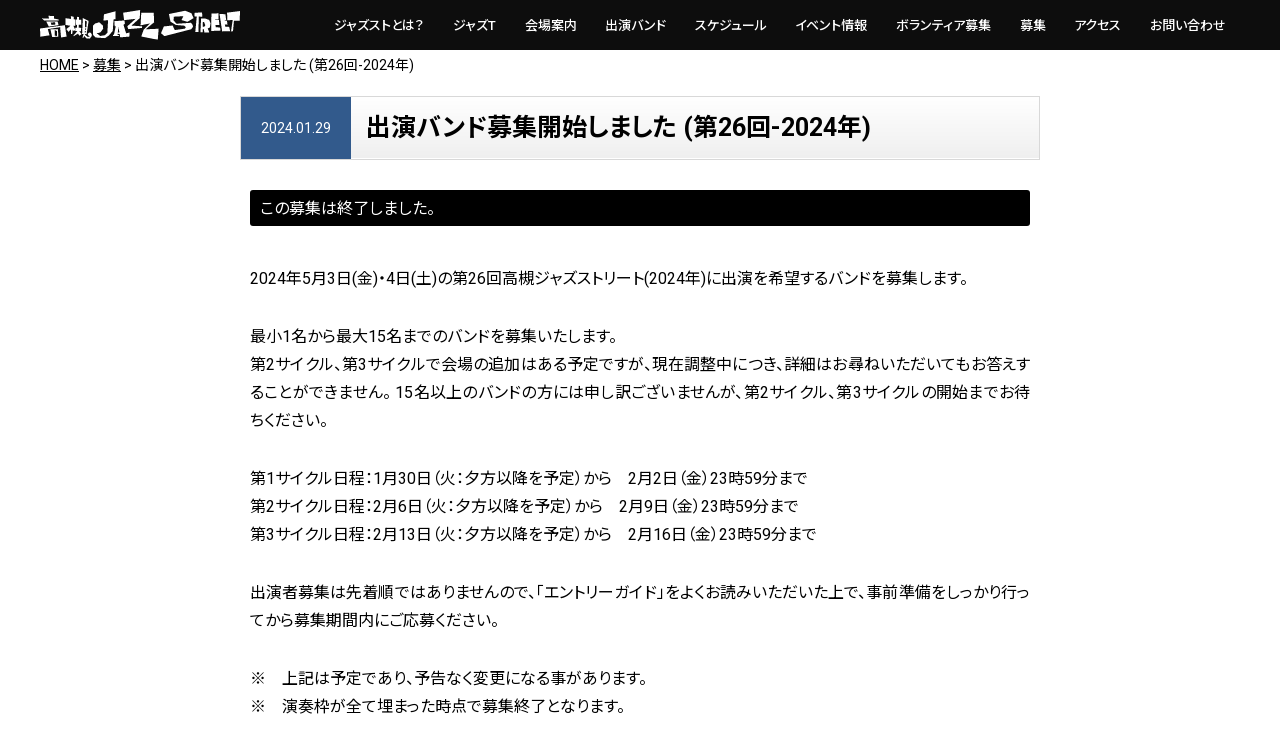

--- FILE ---
content_type: text/html; charset=UTF-8
request_url: https://www.0726.info/entry_musician/3045/
body_size: 21568
content:
<!doctype html>
<html lang="ja">
<head>
<meta charset="utf-8">

<title>出演バンド募集開始しました (第26回-2024年) | 高槻ジャズストリート 公式ウェブサイト -TAKATSUKI JAZZ STREET Official Website-</title>
<meta name="description" content="2024年5月3日(金)・4日(土)の第26回高槻ジャズストリート(2024年)に出演を希望するバンドを募集します。 最小1名から最大15名までのバンドを募集いたします。 第2サイクル、第3サイクルで会場の追加はある予定 [&#8230;]...">

<!--++++++++ common css ++++++++-->
<link href="/css/import_common.css" rel="stylesheet">

<!--++++++++ common file ++++++++-->
<link rel="shortcut icon" href="/img/common/contents/favicon.ico">

<!--++++++++ meta ++++++++-->
<meta http-equiv="X-UA-Compatible" content="IE=edge">
<meta name="viewport" content="width=device-width">
<meta name="format-detection" content="telephone=no">

<!--++++++++ common  js ++++++++-->
<script src="/js/jquery/jquery-1.11.3.min.js"></script>
<script src="/js/jquery.matchHeight.js"></script>
<script src="/js/js_control_script.js"></script>

<!--++++++++ tag_manager_head ++++++++-->

<!--++++++++ ogp ++++++++-->
<!-- og:title -->
<meta property="og:title" content="出演バンド募集開始しました (第26回-2024年) | 高槻ジャズストリート 公式ウェブサイト -TAKATSUKI JAZZ STREET Official Website-">
<!-- og:description -->
<meta property="og:description" content="2024年5月3日(金)・4日(土)の第26回高槻ジャズストリート(2024年)に出演を希望するバンドを募集します。最小1名から最大15名までのバンドを募集いたします。第2サイクル、第3サイクルで会場">
<!-- og:type -->
<meta property="og:type" content="article">
<!-- og:url -->
<meta property="og:url" content="https://www.0726.info/entry_musician/3045">
<!-- og:image -->
<meta property="og:image" content="https://www.0726.info/img/index/sld/sld_03_pc.jpg">
<!-- og:site_name -->
 <meta property="og:site_name" content="高槻ジャズストリート 公式ウェブサイト -TAKATSUKI JAZZ STREET Official Website-">
<!-- og:twitter -->
<meta name="twitter:card" content="summary_large_image">
<meta name="twitter:site" content="@Team0726">
<!-- og:locale -->
<meta property="og:locale" content="ja_JP">

<!-- Global site tag (gtag.js) - Google Analytics -->
<script async src="https://www.googletagmanager.com/gtag/js?id=UA-113791340-1"></script>
<script>
  window.dataLayer = window.dataLayer || [];
  function gtag(){dataLayer.push(arguments);}
  gtag('js', new Date());

  gtag('config', 'UA-113791340-1');
</script>
<!-- Global site tag (gtag.js) - Google Analytics -->
<!--++++++++  page css  ++++++++-->
<link href="/css/entry/import.css" rel="stylesheet">
<link href="/css/entry/single.css" rel="stylesheet">
<style type="text/css">
#contact_box {
    text-align: center;
    border: 1px solid #CCCCCC;
    padding: 15px 20px 15px 20px;
    background-color: #F6F6F6;
}
#contact_box li {
	list-style-type: none;
}
</style>

<meta name='robots' content='max-image-preview:large' />
	<style>img:is([sizes="auto" i], [sizes^="auto," i]) { contain-intrinsic-size: 3000px 1500px }</style>
	<link rel='stylesheet' id='wp-block-library-css' href='https://www.0726.info/-/wp-includes/css/dist/block-library/style.min.css?ver=6.8.3' type='text/css' media='all' />
<style id='classic-theme-styles-inline-css' type='text/css'>
/*! This file is auto-generated */
.wp-block-button__link{color:#fff;background-color:#32373c;border-radius:9999px;box-shadow:none;text-decoration:none;padding:calc(.667em + 2px) calc(1.333em + 2px);font-size:1.125em}.wp-block-file__button{background:#32373c;color:#fff;text-decoration:none}
</style>
<style id='global-styles-inline-css' type='text/css'>
:root{--wp--preset--aspect-ratio--square: 1;--wp--preset--aspect-ratio--4-3: 4/3;--wp--preset--aspect-ratio--3-4: 3/4;--wp--preset--aspect-ratio--3-2: 3/2;--wp--preset--aspect-ratio--2-3: 2/3;--wp--preset--aspect-ratio--16-9: 16/9;--wp--preset--aspect-ratio--9-16: 9/16;--wp--preset--color--black: #000000;--wp--preset--color--cyan-bluish-gray: #abb8c3;--wp--preset--color--white: #ffffff;--wp--preset--color--pale-pink: #f78da7;--wp--preset--color--vivid-red: #cf2e2e;--wp--preset--color--luminous-vivid-orange: #ff6900;--wp--preset--color--luminous-vivid-amber: #fcb900;--wp--preset--color--light-green-cyan: #7bdcb5;--wp--preset--color--vivid-green-cyan: #00d084;--wp--preset--color--pale-cyan-blue: #8ed1fc;--wp--preset--color--vivid-cyan-blue: #0693e3;--wp--preset--color--vivid-purple: #9b51e0;--wp--preset--gradient--vivid-cyan-blue-to-vivid-purple: linear-gradient(135deg,rgba(6,147,227,1) 0%,rgb(155,81,224) 100%);--wp--preset--gradient--light-green-cyan-to-vivid-green-cyan: linear-gradient(135deg,rgb(122,220,180) 0%,rgb(0,208,130) 100%);--wp--preset--gradient--luminous-vivid-amber-to-luminous-vivid-orange: linear-gradient(135deg,rgba(252,185,0,1) 0%,rgba(255,105,0,1) 100%);--wp--preset--gradient--luminous-vivid-orange-to-vivid-red: linear-gradient(135deg,rgba(255,105,0,1) 0%,rgb(207,46,46) 100%);--wp--preset--gradient--very-light-gray-to-cyan-bluish-gray: linear-gradient(135deg,rgb(238,238,238) 0%,rgb(169,184,195) 100%);--wp--preset--gradient--cool-to-warm-spectrum: linear-gradient(135deg,rgb(74,234,220) 0%,rgb(151,120,209) 20%,rgb(207,42,186) 40%,rgb(238,44,130) 60%,rgb(251,105,98) 80%,rgb(254,248,76) 100%);--wp--preset--gradient--blush-light-purple: linear-gradient(135deg,rgb(255,206,236) 0%,rgb(152,150,240) 100%);--wp--preset--gradient--blush-bordeaux: linear-gradient(135deg,rgb(254,205,165) 0%,rgb(254,45,45) 50%,rgb(107,0,62) 100%);--wp--preset--gradient--luminous-dusk: linear-gradient(135deg,rgb(255,203,112) 0%,rgb(199,81,192) 50%,rgb(65,88,208) 100%);--wp--preset--gradient--pale-ocean: linear-gradient(135deg,rgb(255,245,203) 0%,rgb(182,227,212) 50%,rgb(51,167,181) 100%);--wp--preset--gradient--electric-grass: linear-gradient(135deg,rgb(202,248,128) 0%,rgb(113,206,126) 100%);--wp--preset--gradient--midnight: linear-gradient(135deg,rgb(2,3,129) 0%,rgb(40,116,252) 100%);--wp--preset--font-size--small: 13px;--wp--preset--font-size--medium: 20px;--wp--preset--font-size--large: 36px;--wp--preset--font-size--x-large: 42px;--wp--preset--spacing--20: 0.44rem;--wp--preset--spacing--30: 0.67rem;--wp--preset--spacing--40: 1rem;--wp--preset--spacing--50: 1.5rem;--wp--preset--spacing--60: 2.25rem;--wp--preset--spacing--70: 3.38rem;--wp--preset--spacing--80: 5.06rem;--wp--preset--shadow--natural: 6px 6px 9px rgba(0, 0, 0, 0.2);--wp--preset--shadow--deep: 12px 12px 50px rgba(0, 0, 0, 0.4);--wp--preset--shadow--sharp: 6px 6px 0px rgba(0, 0, 0, 0.2);--wp--preset--shadow--outlined: 6px 6px 0px -3px rgba(255, 255, 255, 1), 6px 6px rgba(0, 0, 0, 1);--wp--preset--shadow--crisp: 6px 6px 0px rgba(0, 0, 0, 1);}:where(.is-layout-flex){gap: 0.5em;}:where(.is-layout-grid){gap: 0.5em;}body .is-layout-flex{display: flex;}.is-layout-flex{flex-wrap: wrap;align-items: center;}.is-layout-flex > :is(*, div){margin: 0;}body .is-layout-grid{display: grid;}.is-layout-grid > :is(*, div){margin: 0;}:where(.wp-block-columns.is-layout-flex){gap: 2em;}:where(.wp-block-columns.is-layout-grid){gap: 2em;}:where(.wp-block-post-template.is-layout-flex){gap: 1.25em;}:where(.wp-block-post-template.is-layout-grid){gap: 1.25em;}.has-black-color{color: var(--wp--preset--color--black) !important;}.has-cyan-bluish-gray-color{color: var(--wp--preset--color--cyan-bluish-gray) !important;}.has-white-color{color: var(--wp--preset--color--white) !important;}.has-pale-pink-color{color: var(--wp--preset--color--pale-pink) !important;}.has-vivid-red-color{color: var(--wp--preset--color--vivid-red) !important;}.has-luminous-vivid-orange-color{color: var(--wp--preset--color--luminous-vivid-orange) !important;}.has-luminous-vivid-amber-color{color: var(--wp--preset--color--luminous-vivid-amber) !important;}.has-light-green-cyan-color{color: var(--wp--preset--color--light-green-cyan) !important;}.has-vivid-green-cyan-color{color: var(--wp--preset--color--vivid-green-cyan) !important;}.has-pale-cyan-blue-color{color: var(--wp--preset--color--pale-cyan-blue) !important;}.has-vivid-cyan-blue-color{color: var(--wp--preset--color--vivid-cyan-blue) !important;}.has-vivid-purple-color{color: var(--wp--preset--color--vivid-purple) !important;}.has-black-background-color{background-color: var(--wp--preset--color--black) !important;}.has-cyan-bluish-gray-background-color{background-color: var(--wp--preset--color--cyan-bluish-gray) !important;}.has-white-background-color{background-color: var(--wp--preset--color--white) !important;}.has-pale-pink-background-color{background-color: var(--wp--preset--color--pale-pink) !important;}.has-vivid-red-background-color{background-color: var(--wp--preset--color--vivid-red) !important;}.has-luminous-vivid-orange-background-color{background-color: var(--wp--preset--color--luminous-vivid-orange) !important;}.has-luminous-vivid-amber-background-color{background-color: var(--wp--preset--color--luminous-vivid-amber) !important;}.has-light-green-cyan-background-color{background-color: var(--wp--preset--color--light-green-cyan) !important;}.has-vivid-green-cyan-background-color{background-color: var(--wp--preset--color--vivid-green-cyan) !important;}.has-pale-cyan-blue-background-color{background-color: var(--wp--preset--color--pale-cyan-blue) !important;}.has-vivid-cyan-blue-background-color{background-color: var(--wp--preset--color--vivid-cyan-blue) !important;}.has-vivid-purple-background-color{background-color: var(--wp--preset--color--vivid-purple) !important;}.has-black-border-color{border-color: var(--wp--preset--color--black) !important;}.has-cyan-bluish-gray-border-color{border-color: var(--wp--preset--color--cyan-bluish-gray) !important;}.has-white-border-color{border-color: var(--wp--preset--color--white) !important;}.has-pale-pink-border-color{border-color: var(--wp--preset--color--pale-pink) !important;}.has-vivid-red-border-color{border-color: var(--wp--preset--color--vivid-red) !important;}.has-luminous-vivid-orange-border-color{border-color: var(--wp--preset--color--luminous-vivid-orange) !important;}.has-luminous-vivid-amber-border-color{border-color: var(--wp--preset--color--luminous-vivid-amber) !important;}.has-light-green-cyan-border-color{border-color: var(--wp--preset--color--light-green-cyan) !important;}.has-vivid-green-cyan-border-color{border-color: var(--wp--preset--color--vivid-green-cyan) !important;}.has-pale-cyan-blue-border-color{border-color: var(--wp--preset--color--pale-cyan-blue) !important;}.has-vivid-cyan-blue-border-color{border-color: var(--wp--preset--color--vivid-cyan-blue) !important;}.has-vivid-purple-border-color{border-color: var(--wp--preset--color--vivid-purple) !important;}.has-vivid-cyan-blue-to-vivid-purple-gradient-background{background: var(--wp--preset--gradient--vivid-cyan-blue-to-vivid-purple) !important;}.has-light-green-cyan-to-vivid-green-cyan-gradient-background{background: var(--wp--preset--gradient--light-green-cyan-to-vivid-green-cyan) !important;}.has-luminous-vivid-amber-to-luminous-vivid-orange-gradient-background{background: var(--wp--preset--gradient--luminous-vivid-amber-to-luminous-vivid-orange) !important;}.has-luminous-vivid-orange-to-vivid-red-gradient-background{background: var(--wp--preset--gradient--luminous-vivid-orange-to-vivid-red) !important;}.has-very-light-gray-to-cyan-bluish-gray-gradient-background{background: var(--wp--preset--gradient--very-light-gray-to-cyan-bluish-gray) !important;}.has-cool-to-warm-spectrum-gradient-background{background: var(--wp--preset--gradient--cool-to-warm-spectrum) !important;}.has-blush-light-purple-gradient-background{background: var(--wp--preset--gradient--blush-light-purple) !important;}.has-blush-bordeaux-gradient-background{background: var(--wp--preset--gradient--blush-bordeaux) !important;}.has-luminous-dusk-gradient-background{background: var(--wp--preset--gradient--luminous-dusk) !important;}.has-pale-ocean-gradient-background{background: var(--wp--preset--gradient--pale-ocean) !important;}.has-electric-grass-gradient-background{background: var(--wp--preset--gradient--electric-grass) !important;}.has-midnight-gradient-background{background: var(--wp--preset--gradient--midnight) !important;}.has-small-font-size{font-size: var(--wp--preset--font-size--small) !important;}.has-medium-font-size{font-size: var(--wp--preset--font-size--medium) !important;}.has-large-font-size{font-size: var(--wp--preset--font-size--large) !important;}.has-x-large-font-size{font-size: var(--wp--preset--font-size--x-large) !important;}
:where(.wp-block-post-template.is-layout-flex){gap: 1.25em;}:where(.wp-block-post-template.is-layout-grid){gap: 1.25em;}
:where(.wp-block-columns.is-layout-flex){gap: 2em;}:where(.wp-block-columns.is-layout-grid){gap: 2em;}
:root :where(.wp-block-pullquote){font-size: 1.5em;line-height: 1.6;}
</style>
<link rel="canonical" href="https://www.0726.info/entry_musician/3045" />
<link rel='shortlink' href='https://www.0726.info/?p=3045' />

<style type="text/css">
#ENTRY .alert_ready {
	color: #FFFFFF;
	border-radius: 3px;
	margin-bottom: 5%;
	background-color: #B22D00;
	padding: 6px 10px 5px 10px;
}
#ENTRY .alert_end {
	color: #FFFFFF;
	border-radius: 3px;
	margin-bottom: 5%;
	background-color: black;
	padding: 6px 10px 5px 10px;
}
</style>

</head>
<body>

<!--======== wrapper start ========-->
<div id="wrapper">

<!--======== header start ========-->
<header id="header">
<!--++++++++ contents start ++++++++-->
<div class="contents">
<div id="logo"><a href="/"><img src="/img/common/contents/logo.svg" alt="高槻ジャズストリート"></a></div>
<nav id="g_nav">
<ul>
<li><a href="/about/"><span>ジャズストとは？</span></a></li>
<li><a href="/jazz_t/"><span>ジャズT</span></a></li>
<li><a href="/venue/"><span>会場案内</span></a></li>
<li><a href="/artist/"><span>出演バンド</span></a></li>
<li><a href="/schedule/"><span>スケジュール</span></a></li>
<li><a href="/event/"><span>イベント情報</span></a></li>
<li><a href="/volunteer/"><span>ボランティア募集</span></a></li>
<li><a href="/entry/"><span>募集</span></a></li>
<li><a href="/access/"><span>アクセス</span></a></li>
<li><a href="/contact/"><span>お問い合わせ</span></a></li>
</ul>
</nav>
</div>
<!--++++++++  contents end  ++++++++-->
</header>
<!--========  header end  ========-->

<!--/////////// main start //////////-->
<div id="ENTRY" class="main">
<!--/////////////////////////////////-->

<div id="pankuzu" class="contents">
<a href="https://www.0726.info">HOME</a> &gt; 
<a href="/entry/">募集</a> &gt; 
出演バンド募集開始しました (第26回-2024年)</div>

<!--======== news_list start ========-->
<section id="news_list" class="section">


<!--++++++++ blog_wrap start ++++++++-->
<div class="blog_wrap">
<div class="w_800">

<div class="blog_ttl">
<div class="blog_date">2024.01.29</div>
<h2>出演バンド募集開始しました (第26回-2024年)</h2>
</div>

<div class="blog_txt">

<div class="alert_end">
この募集は終了しました。
</div>

<p>2024年5月3日(金)・4日(土)の第26回高槻ジャズストリート(2024年)に出演を希望するバンドを募集します。</p>
<p>最小1名から最大15名までのバンドを募集いたします。<br />
第2サイクル、第3サイクルで会場の追加はある予定ですが、現在調整中につき、詳細はお尋ねいただいてもお答えすることができません。 15名以上のバンドの方には申し訳ございませんが、第2サイクル、第3サイクルの開始までお待ちください。</p>
<p>第1サイクル日程：1月30日（火：夕方以降を予定）から　2月2日（金）23時59分まで<br />
第2サイクル日程：2月6日（火：夕方以降を予定）から　2月9日（金）23時59分まで<br />
第3サイクル日程：2月13日（火：夕方以降を予定）から　2月16日（金）23時59分まで</p>
<p>出演者募集は先着順ではありませんので、「エントリーガイド」をよくお読みいただいた上で、事前準備をしっかり行ってから募集期間内にご応募ください。</p>
<p>※　上記は予定であり、予告なく変更になる事があります。<br />
※　演奏枠が全て埋まった時点で募集終了となります。</p>
<p class="btn"><a href="https://www.0726.info/entry/2024/entry_guide/">出演バンド募集 エントリーガイド</a></p>

</div>

</div>
</div>
<!--++++++++  blog_wrap end  ++++++++-->


<div class="txt_center"><a href="/entry/">募集一覧に戻る</a></div>

</section>
<!--========  news_list end  ========-->

<!--/////////////////////////////////-->
</div>
<!--//////////// main end ///////////-->

<!--======== footer start ========-->
<footer>

<!--======== footer_info start ========-->
<div id="footer_info">
<div class="inner">
<ul id="info_outline">
<li class="footer_logo"><img src="/img/common/contents/logo.svg" alt="高槻ジャズストリート"></li>
<li class="footer_sponsor"><a href="/sponsor/">オフィシャルスポンサー 一覧</a></li>
<li class="footer_address">高槻ジャズストリート事務局<br>〒569-0071<br class="sp_ss"> 大阪府高槻市城北町 1-2-8 JKcafe 3F</li>
<li class="footer_mail">高槻ジャズストリート webメール｜<a href="https://secure.sakura.ad.jp/rscontrol/?webmail=1" target="_blank">ログイン</a></li>
<li class="footer_privacy"><a href="/privacy/">プライバシーポリシー</a></li>
</ul>
<nav id="sns_nav">
<ul>
<li><a href="https://www.facebook.com/jazz0726/" target="_blank"><img src="/img/common/contents/icon_fb.svg" alt="Facebook"></a></li>
<li><a href="https://twitter.com/Team0726" target="_blank"><img src="/img/common/contents/icon_twitter.svg" alt="Twitter"></a></li>
<li><a href="https://www.instagram.com/takatsukijazzstreet/" target="_blank"><img src="/img/common/contents/icon_insta.svg" alt="Instagram"></a></li>
<li><a href="https://www.youtube.com/channel/UCwojpZvUB6wJS_CbNt0kzKg" target="_blank"><img src="/img/common/contents/icon_youtube.svg" alt="Youtube"></a></li>
</ul>
</nav>
</div>
</div>
<!--========  footer_info end  ========-->

<!--======== footer_nav start ========-->
<nav id="footer_nav">
<ul>
<li><a href="/about/"><span>ジャズストとは？</span></a></li>
<li><a href="/jazz_t/"><span>ジャズT</span></a></li>
<li><a href="/venue/"><span>会場案内</span></a></li>
<li><a href="/artist/"><span>出演バンド</span></a></li>
<li><a href="/schedule/"><span>スケジュール</span></a></li>
<li><a href="/event/"><span>イベント情報</span></a></li>
<li><a href="/volunteer/"><span>ボランティア募集</span></a></li>
<li><a href="/entry/"><span>募集</span></a></li>
<li><a href="/access/"><span>アクセス</span></a></li>
<li><a href="/contact/"><span>お問い合わせ</span></a></li>
</ul>
</nav>
<!--========  footer_nav end  ========-->

<!--======== page_top start ========-->
<div id="page_top">
<a href="#wrapper"><span class="arrow_top"></span><span class="page_top_txt pc">PAGE TOP</span></a>
</div>
<!--========  page_top end  ========-->

<!--======== copy_right start ========-->
<div id="copy_right">
<div class="contents">
Copyright &copy; 高槻ジャズストリート2019 <br class="sp_s">All Rights Reserved.
</div>
</div>
<!--========  copy_right end  ========-->

</footer>
<!--========  footer end  ========-->

</div>
<!--========  wrapper end  ========-->

<!--======== drawer start ========-->
<div id="drawer_btn">
<span></span>
<span></span>
<span></span>
<div id="drawer_btn_txt"></div>
</div>
<nav id="drawer_nav">
<ul>
<li><a href="/about/"><span>ジャズストとは？</span></a></li>
<li><a href="/jazz_t/"><span>ジャズT</span></a></li>
<li><a href="/venue/"><span>会場案内</span></a></li>
<li><a href="/artist/"><span>出演バンド</span></a></li>
<li><a href="/schedule/"><span>スケジュール</span></a></li>
<li><a href="/event/"><span>イベント情報</span></a></li>
<li><a href="/volunteer/"><span>ボランティア募集</span></a></li>
<li><a href="/entry/"><span>募集</span></a></li>
<li><a href="/access/"><span>アクセス</span></a></li>
<li><a href="/contact/"><span>お問い合わせ</span></a></li>
</ul>
<ul>
<li><a href="https://www.facebook.com/jazz0726/" target="_blank"><img src="/img/common/contents/icon_fb.svg" alt="Facebook"></a></li>
<li><a href="https://twitter.com/Team0726" target="_blank"><img src="/img/common/contents/icon_twitter.svg" alt="Twitter"></a></li>
<li><a href="https://www.instagram.com/takatsukijazzstreet/" target="_blank"><img src="/img/common/contents/icon_insta.svg" alt="Instagram"></a></li>
<li><a href="https://www.youtube.com/channel/UCwojpZvUB6wJS_CbNt0kzKg" target="_blank"><img src="/img/common/contents/icon_youtube.svg" alt="Youtube"></a></li>
</ul>
</nav>

<!--========  drawer end  ========-->

<script type="speculationrules">
{"prefetch":[{"source":"document","where":{"and":[{"href_matches":"\/*"},{"not":{"href_matches":["\/-\/wp-*.php","\/-\/wp-admin\/*","\/-\/wp-content\/uploads\/*","\/-\/wp-content\/*","\/-\/wp-content\/plugins\/*","\/-\/wp-content\/themes\/2020_jazzst\/*","\/*\\?(.+)"]}},{"not":{"selector_matches":"a[rel~=\"nofollow\"]"}},{"not":{"selector_matches":".no-prefetch, .no-prefetch a"}}]},"eagerness":"conservative"}]}
</script>

</body>
</html>

--- FILE ---
content_type: text/css
request_url: https://www.0726.info/css/entry/import.css
body_size: -34
content:
@charset "utf-8";

@import "common_entry.css";

--- FILE ---
content_type: text/css
request_url: https://www.0726.info/css/entry/single.css
body_size: 295
content:
@charset "utf-8";

/***************************************************************************
Media Queries
****************************************************************************/

@media (max-width: 768px) {
}

/***************************************************************************
****************************************************************************/


--- FILE ---
content_type: text/css
request_url: https://www.0726.info/css/common/parts_basic.css
body_size: 12172
content:
@charset "utf-8";

/***************************************************************************
Media Queries
****************************************************************************/

@media (max-width: 768px) {
}

/***************************************************************************
section
****************************************************************************/

.section {
    margin-bottom: 60px;
    position: relative;
}

@media (max-width: 480px) { 
.section {
    margin-bottom: 7.3vw !important; /*35px÷480*100*/
}
}

/***************************************************************************
pc/sp/tab
****************************************************************************/

.tab,
.sp,
.sp_s,
.sp_ss,
.sp_sss {
    display: none !important;
}

@media (max-width: 768px) { 
.pc {
    display: none !important;
}
.sp {
    display: block !important;
}
.tab {
    display: block !important;
}
}
@media (max-width: 767px) { 
.tab {
    display: none !important;
}
}
@media (max-width: 480px) { 
.sp_s {
    display: block !important;
}
}
@media (max-width: 414px) { 
.sp_ss {
    display: block !important;
}
}
@media (max-width: 320px) { 
.sp_sss {
    display: block !important;
}
}

/***************************************************************************
パンくず
****************************************************************************/

#pankuzu {
    padding: 20px 0px 20px 0px;
    font-size: 0.875rem;
}

#pankuzu a {
    color: #000000;
    text-decoration: underline;
}

@media (max-width: 768px) { 
#pankuzu {
    display: none;
}
}

/***************************************************************************
sam_exp
****************************************************************************/

.sam_exp {
    display: flex;
    line-height: 1.5;
}
.sam_exp .sam,
.sam_exp .exp {
    min-height: 0%;    /*IE11 でcolumn時にスペース回避*/
}
.sam {
    background-repeat: no-repeat;
    background-position: center center;
    background-size: cover;
    position: relative;
}
.sam_exp .exp {
    flex: 1;
    /*flex-direction: column;のときは、
    flex: auto;
    flex-grow: 1;と上書きする。（IE11対策）*/
}

/***************************************************************************
attention/notes
****************************************************************************/

.attention {
    padding-top: 5px;
}
.attention,
.attention p,
.footer_attention,
.footer_attention p,
.notes {
    font-family: "Noto Sans JP", sans-serif;
    font-size: 11px !important;
    font-weight: normal !important;
    line-height: 1.4 !important;
}
.attention p,
.footer_attention p {
    padding-left: 1em !important;        /* ブロック全体を 1em 右に */
    text-indent: -1em !important;        /* 先頭の1文字のみ 1em 左に */
}
.footer_attention {
    padding: 20px 0px 20px 0px;
}

@media (max-width: 414px) {
.attention,
.attention p,
.footer_attention,
.footer_attention p,
.notes {
    font-size: 2.41vw !important;   /*10px÷414*100*/
}
.footer_attention {
    padding: 4.83vw 0px 4.83vw 0px; /*20px÷414*100*/
}
}

.notes {
    position: absolute;
    display: block;
    width: 100%;
    text-align: right;
    bottom: 7px;
    padding: 0px 7px 0px 7px;
    color: #FFFFFF;
    text-shadow: black 1px 1px 2px, black -1px 1px 2px, black 1px -1px 2px, black -1px -1px 2px;
}
.notes.black {
    text-shadow: none;
    color: #000000;
}

.shadow {
	box-shadow: 0px 2px 7px 1px rgba(0, 0, 0, 0.2);
}

/***************************************************************************
txt
****************************************************************************/

.txt_right {
    text-align: right !important;
}
.txt_left {
    text-align: left !important;
}
.txt_center {
    text-align: center !important;
}

.txt_lll,
.txt_ll,
.txt_l,
.txt_m,
.txt_s,
.txt_ss,
.txt_sss {
    line-height: 1;
    display: inline-block;
}
.txt_lll {
    font-size: 200%;
}
.txt_ll {
    font-size: 160%;
}
.txt_l {
    font-size: 130%;
}
.txt_m {
    font-size: 100%;
}
.txt_s {
    font-size: 85%;
}
.txt_ss {
    font-size: 70%;
}
.txt_sss {
    font-size: 10px;
}

/***************************************************************************
.grid_2,.grid_3,.grid_4,.grid_5（編集するのはここだけ→ブロック間マージン）
****************************************************************************/

.grid_2 > *:nth-child(n+3), /*3番目以降*/
.grid_3 > *:nth-child(n+4), /*4番目以降*/
.grid_4 > *:nth-child(n+5), /*5番目以降*/
.grid_5 > *:nth-child(n+6)  /*6番目以降*/
{
    margin-top: 15px;
}

@media only screen and (max-width: 768px) {
[class^="grid_"] > *:nth-child(n+2),
[class^=" grid_"] > *:nth-child(n+2)/*どれも2番目以降*/
{
    margin-top: 10px !important;
}
}

@media only screen and (max-width: 768px) {
.sp_grid_1 > *:nth-child(-n+1), /*先頭から1番目まで*/
.sp_grid_2 > *:nth-child(-n+2), /*先頭から2番目まで*/
.sp_grid_3 > *:nth-child(-n+3), /*先頭から3番目まで*/
.sp_grid_4 > *:nth-child(-n+4), /*先頭から4番目まで*/
.sp_grid_5 > *:nth-child(-n+5)  /*先頭から5番目まで*/
{
    margin-top: 0px !important;
}
}

/***************************************************************************
.grid_2,.grid_3,.grid_4,.grid_5（ここから固定）
****************************************************************************/

.grid_2,.grid_3,.grid_4,.grid_5 {
    display: flex;
    flex-wrap: wrap;
    justify-content: space-between;
}
.grid_2 > * {
    width: 49.5%;
}
.grid_3 > * {
    width: 32.66666%;
}
.grid_3:after {
	content: "";
	display: block;
	width: 32.66666%;
}
.grid_4 > * {
    width: 24.25%;
}
.grid_4:before,.grid_4:after {
	content: "";
	display: block;
    width: 24.25%;
}
.grid_4:before {
	order: 1;
}
.grid_5 > * {
    width: 19.2%;
}
.grid_5 .empty {
	height: 0 !important;
	margin: 0 !important;
	padding: 0 !important;
}

@media only screen and (max-width: 768px) {
[class*="grid_"] img {
    width: 100%;
}
.grid_2 > *,
.grid_3 > *,
.grid_4 > *,
.grid_5 > * {
    width: 100% !important;
}
.grid_3[class*="sp_grid_"]:after {
	display: none;
}
.grid_4[class*="sp_grid_"]:before,.grid_4[class*="sp_grid_"]:after {
	display: none;
}
.grid_5 .empty {
	display: none;
}
.sp_grid_1 > * {
    width: 100% !important;
}
.sp_grid_2 > * {
    width: 49% !important;
}
.sp_grid_3 > * {
    width: 32% !important;
}
.sp_grid_3:after {
	content: "";
	display: block !important;
    width: 32% !important;
}
.sp_grid_4 > * {
    width: 23.5% !important;
}
.sp_grid_4:before,.sp_grid_4:after {
	content: "";
	display: block !important;
    width: 23.5% !important;
}
.sp_grid_4:before {
	order: 1;
}
.sp_grid_5 > * {
    width: 18.4% !important;
}
}

/***************************************************************************
色
****************************************************************************/

.red {
    color: #D93600 !important;
}
.black {
    color: #000000 !important;
}
.white {
    color: #FFFFFF !important;
}

/***************************************************************************
mar_b_
****************************************************************************/

.mar_b_0 {
    margin-bottom: 0px !important;
}
.mar_b_5 {
    margin-bottom: 5px !important;
}
.mar_b_10 {
    margin-bottom: 10px !important;
}
.mar_b_15 {
    margin-bottom: 15px !important;
}
.mar_b_20 {
    margin-bottom: 20px !important;
}
.mar_b_25 {
    margin-bottom: 25px !important;
}
.mar_b_30 {
    margin-bottom: 30px !important;
}
.mar_b_35 {
    margin-bottom: 35px !important;
}
.mar_b_40 {
    margin-bottom: 40px !important;
}
.mar_b_45 {
    margin-bottom: 45px !important;
}
.mar_b_50 {
    margin-bottom: 50px !important;
}
.mar_b_60 {
    margin-bottom: 60px !important;
}
.mar_b_70 {
    margin-bottom: 70px !important;
}
.mar_b_80 {
    margin-bottom: 80px !important;
}
.mar_b_90 {
    margin-bottom: 90px !important;
}
.mar_b_100 {
    margin-bottom: 100px !important;
}

@media (max-width: 768px) { 
.mar_b_30,
.mar_b_35,
.mar_b_40,
.mar_b_45 {
    margin-bottom: 30px !important;
}
.mar_b_50,
.mar_b_60,
.mar_b_70,
.mar_b_80,
.mar_b_90,
.mar_b_100 {
    margin-bottom: 50px !important;
}
}

@media (max-width: 480px) { 
.mar_b_50,
.mar_b_60,
.mar_b_70,
.mar_b_80,
.mar_b_90,
.mar_b_100 {
    margin-bottom: 6.25vw !important; /*30px÷480*100*/
}
}

/***************************************************************************
区切り線
****************************************************************************/

hr {
    display: none;
}
[class^="line_"][class$="_dot"] {
    background-image: url(../../img/common/contents/dot.png);
    background-repeat: repeat-x;
    background-position: center;
}
[class^="line_"] {clear: both;}
[class^="line_1"] {height: 1px;}
[class^="line_2"] {height: 2px;}
[class^="line_3"] {height: 3px;}
[class^="line_4"] {height: 4px;}
[class^="line_5"] {height: 5px;}
[class^="line_6"] {height: 6px;}
[class^="line_7"] {height: 7px;}
[class^="line_8"] {height: 8px;}
[class^="line_9"] {height: 9px;}
[class^="line_10"] {height: 10px;}
[class^="line_11"] {height: 11px;}
[class^="line_12"] {height: 12px;}
[class^="line_13"] {height: 13px;}
[class^="line_14"] {height: 14px;}
[class^="line_15"] {height: 15px;}
[class^="line_16"] {height: 16px;}
[class^="line_17"] {height: 17px;}
[class^="line_18"] {height: 18px;}
[class^="line_19"] {height: 19px;}
[class^="line_20"] {height: 20px;}
[class^="line_21"] {height: 21px;}
[class^="line_22"] {height: 22px;}
[class^="line_23"] {height: 23px;}
[class^="line_24"] {height: 24px;}
[class^="line_25"] {height: 25px;}
[class^="line_26"] {height: 26px;}
[class^="line_27"] {height: 27px;}
[class^="line_28"] {height: 28px;}
[class^="line_29"] {height: 29px;}
[class^="line_30"] {height: 30px;}
[class^="line_31"] {height: 31px;}
[class^="line_32"] {height: 32px;}
[class^="line_33"] {height: 33px;}
[class^="line_34"] {height: 34px;}
[class^="line_35"] {height: 35px;}
[class^="line_36"] {height: 36px;}
[class^="line_37"] {height: 37px;}
[class^="line_38"] {height: 38px;}
[class^="line_39"] {height: 39px;}
[class^="line_40"] {height: 40px;}
[class^="line_41"] {height: 41px;}
[class^="line_42"] {height: 42px;}
[class^="line_43"] {height: 43px;}
[class^="line_44"] {height: 44px;}
[class^="line_45"] {height: 45px;}
[class^="line_46"] {height: 46px;}
[class^="line_47"] {height: 47px;}
[class^="line_48"] {height: 48px;}
[class^="line_49"] {height: 49px;}
[class^="line_50"] {height: 50px;}
[class^="line_51"] {height: 51px;}
[class^="line_52"] {height: 52px;}
[class^="line_53"] {height: 53px;}
[class^="line_54"] {height: 54px;}
[class^="line_55"] {height: 55px;}
[class^="line_56"] {height: 56px;}
[class^="line_57"] {height: 57px;}
[class^="line_58"] {height: 58px;}
[class^="line_59"] {height: 59px;}
[class^="line_60"] {height: 60px;}
[class^="line_61"] {height: 61px;}
[class^="line_62"] {height: 62px;}
[class^="line_63"] {height: 63px;}
[class^="line_64"] {height: 64px;}
[class^="line_65"] {height: 65px;}
[class^="line_66"] {height: 66px;}
[class^="line_67"] {height: 67px;}
[class^="line_68"] {height: 68px;}
[class^="line_69"] {height: 69px;}
[class^="line_70"] {height: 70px;}
[class^="line_71"] {height: 71px;}
[class^="line_72"] {height: 72px;}
[class^="line_73"] {height: 73px;}
[class^="line_74"] {height: 74px;}
[class^="line_75"] {height: 75px;}
[class^="line_76"] {height: 76px;}
[class^="line_77"] {height: 77px;}
[class^="line_78"] {height: 78px;}
[class^="line_79"] {height: 79px;}
[class^="line_80"] {height: 80px;}
[class^="line_81"] {height: 81px;}
[class^="line_82"] {height: 82px;}
[class^="line_83"] {height: 83px;}
[class^="line_84"] {height: 84px;}
[class^="line_85"] {height: 85px;}
[class^="line_86"] {height: 86px;}
[class^="line_87"] {height: 87px;}
[class^="line_88"] {height: 88px;}
[class^="line_89"] {height: 89px;}
[class^="line_90"] {height: 90px;}
[class^="line_91"] {height: 91px;}
[class^="line_92"] {height: 92px;}
[class^="line_93"] {height: 93px;}
[class^="line_94"] {height: 94px;}
[class^="line_95"] {height: 95px;}
[class^="line_96"] {height: 96px;}
[class^="line_97"] {height: 97px;}
[class^="line_98"] {height: 98px;}
[class^="line_99"] {height: 99px;}
[class^="line_100"] {height: 100px;}


--- FILE ---
content_type: text/css
request_url: https://www.0726.info/css/common/parts_btn.css
body_size: 4865
content:
@charset "utf-8";

/***************************************************************************
Media Queries
****************************************************************************/

@media (max-width: 768px) {
}

/***************************************************************************
btn
****************************************************************************/

.btn,.btn_input {
    max-width: 500px;
    /*display: table; tableはoverflow: hidden;が効かない（光るアニメをつけれない）ので、できるだけblockにする。*/
    margin: 0px auto 0px auto;
    position: relative;
}
.btn a,.btn_input input {
    position: relative;
    display: flex !important;
    align-items: center;
    justify-content: center;   

    width: 100%;
    padding: 1em 1em 1em 1em;
    cursor: pointer;
    transition: color 0.3s, border-color 0.3s, background-color 0.3s, opacity 0.3s;
    
    font-family: "Roboto", "Noto Sans JP", "Hiragino Kaku Gothic ProN", sans-serif; /*input用*/
    font-size: 1.5rem;
    font-weight: bold;
    line-height: 1.2;
    border-radius: 4px;
    background-color: #0085B2;
    color: #FFFFFF;
    border: none;
    text-decoration: none;
   
    -webkit-appearance: none;
    -moz-appearance: none;
    appearance: none;
}
.btn a:hover,.btn_input input:hover {
    color: #FFFFFF;
    background-color: #003362;
    opacity: 1 !important;
}

.btn a:after,.btn_input:after {
    content: " ";
    width: 8px;
    height: 8px;
    position: absolute;
    right: 20px;
    top: 50%;
    border-top: 3px solid #FFFFFF;
    border-right: 3px solid #FFFFFF;
    transform: rotate(45deg) translateY(-50%);
    transition: 0.2s;
    z-index: 99;
}
.btn:hover a:after,.btn_input:hover:after {
    right: 15px;
}

@media (max-width: 768px) {
.btn a,.btn_input input {
    font-size: 1.2rem;
}
}

@media (max-width: 480px) {
.btn,.btn_input {
    width: 90% !important;
    max-width: auto !important;
}
.btn a:after,.btn_input:after {
    width: 1.25vw;
    height: 1.25vw;
    right: 4.17vw;
    border-top-width: 2px;
    border-right-width: 2px;
}
.btn:hover a:after,.btn_input:hover:after {
    right: 3.13vw;
}
}

/***************************************************************************
btn_flash
****************************************************************************/

.btn_flash {
    position: relative !important;
    overflow: hidden !important;
}
.btn_flash:after {
    content: " ";
    height: 100%;
    width: 30px;
    position: absolute;
    top: -180px;
    left: 0;
    background-color: #FFFFFF;
    opacity: 0;
    transform: rotate(45deg);
    animation: btn_flash 4s ease-in-out infinite;
}
@keyframes btn_flash {
    0% { transform: scale(0) rotate(45deg); opacity: 0; }
    75% { transform: scale(0) rotate(45deg); opacity: 0.3; }
    80% { transform: scale(4) rotate(45deg); opacity: 0.7; }
    100% { transform: scale(50) rotate(45deg); opacity: 0; }
}
.btn_flash_slowly {
    position: relative !important;
    overflow: hidden !important;
}
.btn_flash_slowly:after {
    content: " ";
    height: 100%;
    width: 30px;
    position: absolute;
    top: -180px;
    left: 0;
    background-color: #FFFFFF;
    opacity: 0;
    transform: rotate(45deg);
    animation: btn_flash_slowly 5s ease-in-out infinite;
}
@keyframes btn_flash_slowly {
    0% { transform: scale(0) rotate(45deg); opacity: 0; }
    70% { transform: scale(0) rotate(45deg); opacity: 0.4; }
    75% { transform: scale(4) rotate(45deg); opacity: 0.6; }
    100% { transform: scale(50) rotate(45deg); opacity: 0; }
}

/***************************************************************************
btn_hover
****************************************************************************/

.btn.btn_hover a {
	z-index: 1;
	overflow: hidden;
}
.btn_hover a:before {
	content: "";
	display: block;
	width: 100%;
	height: 100%;
	top: 0;
	left: -100%;
	background-color: rgba(0,0,0,1);
	position: absolute;
	transition: all .4s ease;
	z-index: -1;
}
.btn_hover:hover a:before {
	left: 0;
}
.btn_hover:hover a {
    color: #FFFFFF !important;
}
.btn_hover:hover a:after {
    border-top-color: #FFFFFF !important;
    border-right-color: #FFFFFF !important;
	transition-delay: .25s !important;
}

/***************************************************************************
btn_arrow
****************************************************************************/

.btn_arrow a:after {
	content: "";
	display: block;
	width: 14%;
	height: 5px;
	border-top: none;
	border-left: none;
	border-right: 2px solid #FFFFFF;
	border-bottom: 1px solid #FFFFFF;
	transform: skewX(45deg) translateY(-50%);
	position: absolute;
	top: 50%;
    right: 15px;
}
.btn_arrow:hover a:after {
    right: 15px;
}

/***************************************************************************
btn_radius
****************************************************************************/

.btn_radius a {
	border-radius: 50px;
}


--- FILE ---
content_type: text/css
request_url: https://www.0726.info/css/common/drawer.css
body_size: 2758
content:
@charset "utf-8";

/***************************************************************************
Media Queries
****************************************************************************/

@media (max-width: 768px) {
}

/***************************************************************************
drawer_btn
****************************************************************************/

@media (min-width: 769px), print {
#drawer_btn,#drawer_nav {
    display: none !important;
}
}

#drawer_btn {
    position: fixed;
    top: 0;
    right: 0;
    z-index: 999999;
    display: block;
    width: 50px;
    height: 50px;
    background-color: #B22C00;
    cursor: pointer;
}
#drawer_btn span {
    position: absolute;
    right: 0;
    left: 0;
    margin: auto;
    width: 25px;
    height: 3px;
    background-color: #FFFFFF;
    transition: all .4s;
}
#drawer_btn span:nth-child(1) {
    top: 10px;
}
#drawer_btn span:nth-child(2) {
    top: 17px;
}
#drawer_btn span:nth-child(3) {
    top: 24px;
}
#drawer_btn.open span:nth-child(1) {
    transform: translateY(7px) rotate(-315deg);
}
#drawer_btn.open span:nth-child(2) {
    opacity: 0 !important;
}
#drawer_btn.open span:nth-child(3) {
    transform: translateY(-7px) rotate(315deg);
}

#drawer_btn_txt {
    color: #FFFFFF;
    font-family: 'Roboto Condensed', sans-serif;
    font-weight: 700;
    font-size: 10px;
    text-align: center;
    position: absolute;
    bottom: 3px;
    width: 100%;
    transition: all .4s;
}
#drawer_btn_txt:before {
    content: "MENU";
}
#drawer_btn_txt:after {
    content: "CLOSE";
    display: none;
}
#drawer_btn.open #drawer_btn_txt:before {
    display: none;
}
#drawer_btn.open #drawer_btn_txt:after {
    display: block;
}

/***************************************************************************
drawer_nav
****************************************************************************/

#drawer_nav {
    position: fixed;
    display: none;
    width: 100%;
    z-index: 99999;
    background-color: #B22C00;
    color: #FFFFFF;
}
#drawer_nav ul:nth-child(1) {
    display: flex;
    flex-wrap: wrap;
}
#drawer_nav ul:nth-child(1) li {
    width: 50%;
    border-bottom: 1px solid rgba(255, 255, 255, 0.5);
    line-height: 1.2;
}
#drawer_nav ul:nth-child(1) li:nth-child(odd) {
    border-right: 1px solid rgba(255, 255, 255, 0.5);
}
#drawer_nav ul:nth-child(1) li a {
    display: flex;
    justify-content: center;
    align-items: center;
    text-align: center;
    color: #FFFFFF !important;
    height: 100%;
    padding: 12px 5px 12px 5px;
    font-weight: bold;
}

#drawer_nav ul:nth-child(2) {
    padding: 15px 0px 15px 0px;
    text-align: center;
}
#drawer_nav ul:nth-child(2) li {
    display: inline-block;
    padding: 0px 1.5vw 0px 1.5vw;

}
#drawer_nav ul:nth-child(2) li img {
    width: 8vw;
    max-width: 30px;
}


--- FILE ---
content_type: text/css
request_url: https://www.0726.info/css/entry/common_entry.css
body_size: 386
content:
@charset "utf-8";

/***************************************************************************
Media Queries
****************************************************************************/

@media (max-width: 768px) {
}

/***************************************************************************
top_img 
****************************************************************************/

#top_img {
    background-image: url(../../img/entry/common/img_top_img.jpg);
}



--- FILE ---
content_type: application/javascript
request_url: https://www.0726.info/js/js_control_script.js
body_size: 4422
content:
//基本設定 start

$(document).ready(function(){

var header_Height = $("#header").outerHeight();

    $("#wrapper").css("padding-top", header_Height);
	$("#drawer_nav").css("top", header_Height);
    
});

$(window).resize(function(){

var header_Height = $("#header").outerHeight();

    $("#wrapper").css("padding-top", header_Height);
	$("#drawer_nav").css("top", header_Height);

});
//基本設定 end


//document ready start
$(document).ready(function(){

//g_nav active表示
path = location.pathname
if(path.match("/about/")){
    $('#g_nav li').eq(0).addClass('active');
}
if(path.match("/jazz_t/")){
    $('#g_nav li').eq(1).addClass('active');
}
if(path.match("/venue/")){
    $('#g_nav li').eq(2).addClass('active');
}
if(path.match("/artist/")){
    $('#g_nav li').eq(3).addClass('active');
}
if(path.match("/schedule/")){
    $('#g_nav li').eq(4).addClass('active');
}
if(path.match("/event/")){
    $('#g_nav li').eq(5).addClass('active');
}
if(path.match("/volunteer/")){
    $('#g_nav li').eq(6).addClass('active');
}
if(path.match("/entry/")){
    $('#g_nav li').eq(7).addClass('active');
}
if(path.match("/access/")){
    $('#g_nav li').eq(8).addClass('active');
}
if(path.match("/contact/")){
    $('#g_nav li').eq(9).addClass('active');
}

//ドロワーメニュー    
$("#drawer_nav").hide();
$("#drawer_btn").on('click touchend', function(){
    $("#drawer_nav").fadeToggle("fast");
    $("#drawer_btn").toggleClass("open");
    return false; //aタグを無効化
});

//ドロワーメニュー内、それ以外がクリックされたら、ドロワーを閉じる
    $('#drawer_nav a , #wrapper').on('click touchend', function(){
    $("#drawer_nav").fadeOut("fast");
    $("#drawer_btn").removeClass("open");
});

//通常toggle_btn
$(".toggle_btn").next().hide();
$(".toggle_btn").on('click touchend', function(){
    $(this).next().css("width","100%");
    $(this).next().slideToggle("fast");
    $(this).toggleClass("open");
	return false;
});


//スムーススクロール
$("a[href^=#]").not(".toggle_btn").not(".demo").click(function() {

var header_Height = $("#header").outerHeight();

	var href= $(this).attr("href");
	var target = $(href == "#" || href == "" ? 'html' : href);
	var position = target.offset().top - header_Height;
	$('html,body').animate({ scrollTop:position }, 600, 'swing');
	return false;
});


//画像置換
var sizeChange = $('.change'),
    pcName = '_pc',
    spName = '_sp',
    replaceWidth = 768; // 画像を切り替えるウィンドウサイズ

sizeChange.each(function(){
var $this = $(this);
function imgSize(){
if(window.innerWidth > replaceWidth) {
    $this.attr('src',$this.attr('src').replace(spName,pcName));
} else {
    $this.attr('src',$this.attr('src').replace(pcName,spName));
}
}
$(window).resize(function(){imgSize();});
    imgSize();
});

//5カラム以上に空div生成
var elem = "";
for (var i = -1; ++i < 4;) { //空divを4つ作る　(5カラムの場合は、5-1、6カラムの場合は6-1を指定)
	elem += '<div class="empty"></div>';
}
$(".grid_5").append(elem);

});
//document ready end


//window load start
$(window).on('load', function() {

//PAGETOP  スムーススクロール（ページ間でもスムーススクロール但し＃companyを?id=companyに変更する必要あり）
var header_Height = $("#header").outerHeight();
var url = $(location).attr('href');
    if(url.indexOf("?id=") != -1){
var id = url.split("?id=");
var $target = $('#' + id[id.length - 1]);
    if($target.length){
var position = $target.offset().top - header_Height;
    $("html, body").animate({scrollTop:position}, 600, 'swing');
    $('#' + id[id.length - 1]).click(); 	//これは通常いらない（ページ遷移後、タブをクリックする）
}
}

});
//window load end

//window_scroll start
$(window).on("scroll", function(){

var footer_nav_Bottom = $("#copy_right").outerHeight() + ($("#footer_nav").outerHeight() - $("#page_top").outerHeight()) / 2;
var footer_nav_Bottom_SP = ($("#copy_right").outerHeight() - $("#page_top").outerHeight()) / 2;

if( window.innerWidth > 480 ){ 
    $("#page_top").css("bottom", footer_nav_Bottom);
}else{ 
    $("#page_top").css("bottom", footer_nav_Bottom_SP);
}
    $("#page_top").toggleClass("display", $(this).scrollTop() > 50);
    
   
    
//headerがposition:fixed時に ウィンドウサイズが小さくなったときに、横スクロール可能にする
    $("#header").css("left", -$(window).scrollLeft());

});
//window_scroll end


--- FILE ---
content_type: image/svg+xml
request_url: https://www.0726.info/img/common/contents/icon_twitter.svg
body_size: 978
content:
<?xml version="1.0" encoding="utf-8"?>
<!-- Generator: Adobe Illustrator 23.0.6, SVG Export Plug-In . SVG Version: 6.00 Build 0)  -->
<svg version="1.1" id="レイヤー_1" xmlns="http://www.w3.org/2000/svg" xmlns:xlink="http://www.w3.org/1999/xlink" x="0px"
	 y="0px" width="26px" height="26px" viewBox="0 0 26 26" style="enable-background:new 0 0 26 26;" xml:space="preserve">
<style type="text/css">
	.st0{fill-rule:evenodd;clip-rule:evenodd;fill:#FFFFFF;}
</style>
<g>
	<path class="st0" d="M19.5,10.5l0,0.4c0,4.1-3.2,8.9-8.9,8.9c-1.8,0-3.4-0.5-4.8-1.4c0.2,0,0.5,0,0.7,0c1.5,0,2.8-0.5,3.9-1.3
		c-1.4,0-2.5-0.9-2.9-2.2C7.7,15,7.9,15,8.1,15c0.3,0,0.6,0,0.8-0.1c-1.4-0.3-2.5-1.6-2.5-3.1v0c0.4,0.2,0.9,0.4,1.4,0.4
		C7,11.6,6.5,10.7,6.5,9.6C6.5,9,6.6,8.5,6.9,8c1.6,1.9,3.9,3.1,6.5,3.3c-0.1-0.2-0.1-0.5-0.1-0.7c0-1.7,1.4-3.1,3.1-3.1
		c0.9,0,1.7,0.4,2.3,1c0.7-0.1,1.4-0.4,2-0.8c-0.2,0.7-0.7,1.4-1.4,1.7c0.6-0.1,1.2-0.3,1.8-0.5C20.7,9.5,20.1,10.1,19.5,10.5z
		 M13,0C5.8,0,0,5.8,0,13s5.8,13,13,13c7.2,0,13-5.8,13-13S20.2,0,13,0z"/>
</g>
</svg>


--- FILE ---
content_type: image/svg+xml
request_url: https://www.0726.info/img/common/contents/icon_insta.svg
body_size: 1895
content:
<?xml version="1.0" encoding="utf-8"?>
<!-- Generator: Adobe Illustrator 23.0.6, SVG Export Plug-In . SVG Version: 6.00 Build 0)  -->
<svg version="1.1" id="レイヤー_1" xmlns="http://www.w3.org/2000/svg" xmlns:xlink="http://www.w3.org/1999/xlink" x="0px"
	 y="0px" width="26px" height="26px" viewBox="0 0 26 26" style="enable-background:new 0 0 26 26;" xml:space="preserve">
<style type="text/css">
	.st0{fill-rule:evenodd;clip-rule:evenodd;fill:#FFFFFF;}
	.st1{fill:#FFFFFF;}
</style>
<g>
	<path class="st0" d="M17.6,9.5c-0.6,0-1-0.5-1-1c0-0.6,0.5-1,1-1s1,0.5,1,1C18.6,9,18.1,9.5,17.6,9.5z M13,17.4
		c-2.4,0-4.4-2-4.4-4.4s2-4.4,4.4-4.4s4.4,2,4.4,4.4S15.4,17.4,13,17.4z M19.7,8c-0.2-0.4-0.3-0.7-0.6-1c-0.3-0.3-0.6-0.5-1-0.6
		c-0.3-0.1-0.8-0.3-1.6-0.3C15.5,6,15.3,6,13,6S10.4,6,9.5,6C8.7,6.1,8.3,6.2,8,6.3C7.6,6.5,7.3,6.7,7,7C6.7,7.3,6.5,7.6,6.3,8
		C6.2,8.3,6.1,8.7,6,9.6C6,10.4,6,10.7,6,13s0,2.6,0.1,3.5c0,0.8,0.2,1.3,0.3,1.6c0.2,0.4,0.3,0.7,0.6,1c0.3,0.3,0.6,0.5,1,0.6
		c0.3,0.1,0.8,0.3,1.6,0.3c0.9,0,1.2,0.1,3.5,0.1s2.5,0,3.5-0.1c0.8,0,1.3-0.2,1.6-0.3c0.4-0.1,0.7-0.3,1-0.6c0.3-0.3,0.5-0.6,0.6-1
		c0.1-0.3,0.3-0.8,0.3-1.6c0-0.9,0.1-1.2,0.1-3.5s0-2.6-0.1-3.4C19.9,8.7,19.8,8.3,19.7,8z"/>
	<path class="st0" d="M21.5,16.5c0,0.9-0.2,1.5-0.4,2.1c-0.2,0.6-0.5,1-1,1.5c-0.5,0.5-0.9,0.8-1.5,1c-0.5,0.2-1.2,0.4-2.1,0.4
		c-0.9,0-1.2,0-3.5,0c-2.3,0-2.6,0-3.5,0c-0.9,0-1.5-0.2-2.1-0.4c-0.6-0.2-1-0.5-1.5-1c-0.5-0.5-0.8-1-1-1.5
		c-0.2-0.6-0.4-1.2-0.4-2.1c0-0.9-0.1-1.2-0.1-3.5s0-2.6,0.1-3.5c0-0.9,0.2-1.5,0.4-2.1c0.2-0.6,0.5-1,1-1.5c0.5-0.5,1-0.8,1.5-1
		c0.5-0.2,1.2-0.3,2.1-0.4c0.9,0,1.2-0.1,3.5-0.1c2.3,0,2.6,0,3.5,0.1c0.9,0.1,1.5,0.2,2.1,0.4c0.6,0.2,1,0.5,1.5,1
		c0.5,0.5,0.8,1,1,1.5c0.2,0.5,0.4,1.2,0.4,2.1c0,0.9,0.1,1.2,0.1,3.5S21.5,15.6,21.5,16.5z M13,0C5.8,0,0,5.8,0,13s5.8,13,13,13
		c7.2,0,13-5.8,13-13S20.2,0,13,0z"/>
	<path class="st1" d="M13,10.1c-1.6,0-2.9,1.3-2.9,2.9s1.3,2.9,2.9,2.9s2.8-1.3,2.8-2.9S14.6,10.1,13,10.1z"/>
</g>
</svg>
